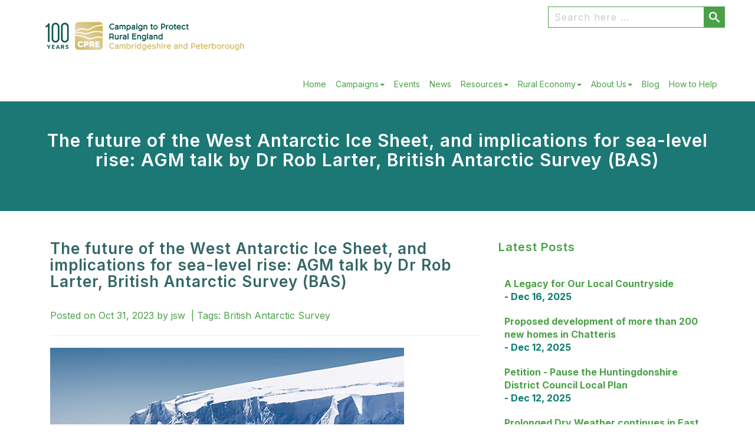

--- FILE ---
content_type: text/html; charset=UTF-8
request_url: https://www.cprecambs.org.uk/cpre-news/2023/10/31/the-future-of-the-west-antarctic-ice-sheet/
body_size: 3711
content:
<!doctype html>
<html lang="en">
<head>
    <title> - CPRE Cambridgeshire & Peterborough</title>
    <base href="https://www.cprecambs.org.uk/" />
    <meta charset="UTF-8" />
    <meta http-equiv="X-UA-Compatible" content="IE=edge">
    <meta name="viewport" content="width=device-width, initial-scale=1, maximum-scale=1" />

    <meta name="description" content="" />
	<meta name="keywords" content="CPRE, CPRE Cambridgeshire, Campaign to Protect Rural England" />
	
	<!-- stylesheets -->
	<link rel="stylesheet" href="css/bootstrap.min.css">
	<link rel="stylesheet" href="css/font-awesome.css">
	<link rel="stylesheet" href="css/flexslider.css" type="text/css" media="screen" /> <!-- Testimonials js-->
	<link rel="stylesheet" href="css/lightbox.css">  
	<link rel="stylesheet" href="css/style.css">

	<!-- google fonts -->
	<link href="//fonts.googleapis.com/css?family=Open+Sans" rel="stylesheet">
	<link rel="preconnect" href="https://fonts.googleapis.com">
<link rel="preconnect" href="https://fonts.gstatic.com" crossorigin>
<link href="https://fonts.googleapis.com/css2?family=Inter:wght@400;600;700&display=swap" rel="stylesheet">
	  
	  	<!-- scripts -->
	<script src="js/modernizr.custom.js"></script>
	<script src="js/jquery.min.js"></script>

<!-- Favicons
	================================================== -->
	<link rel="shortcut icon" href="images/favicon.ico">
	<link rel="apple-touch-icon" href="images/apple-touch-icon.png">
	<link rel="apple-touch-icon" sizes="72x72" href="images/apple-touch-icon-72x72.png">
	<link rel="apple-touch-icon" sizes="114x114" href="images/apple-touch-icon-114x114.png">
</head>
<body>
	<div class="agile-banner">
		
			<nav class="navbar w3-navbar">
				
					<div class="container-fluid">
								<div id="sb-search" class="sb-search">
<form id="quick-search" action="search-results.html" method="get">
		<input class="sb-search-input" placeholder="Search here ..." type="search" value="" name="search" id="search">
		<input class="sb-search-submit" type="submit" value="">
  		<span class="sb-icon-search"></span>
	</form>



</div>
								
							
                            <!-- Logo -->
							  <div class="logo-container"><a href="index.php">
								  <img src="images/cpre-centenary-logo.png" width="388" height="100" alt="CPRE - The countryside charity Cambridgeshire and Peterborough - 100 years"> </a></div>
                    
						
                        <div class="clearfix"></div>
						
						<div class="row">

							<div class="navbar-header">
							  <button type="button" class="navbar-toggle" data-toggle="collapse" data-target=".navbar-collapse">
								<span class="sr-only">Toggle navigation</span>
								<span class="icon-bar"></span>
								<span class="icon-bar"></span>
								<span class="icon-bar"></span>
							  </button>

							  
							</div> <!-- end navbar-header -->


							<div class="nav-wrap">
								<div class="collapse text-center navbar-collapse w3ls-nav navbar-collapse">
                                <ul class="nav navbar-nav w3ls-nav1 text-center">

										<li>
											<a href="index.php">Home</a>
									</li>
									
<li><a href="campaigns/" class="dropdown-toggle" data-toggle="dropdown" role="button" aria-haspopup="true" aria-expanded="false">Campaigns<span class="caret"></span></a>
								<ul class="dropdown-menu">
<li><a href="campaigns/">Campaigns Overview</a></li>
<li class="divider"></li>
									<li><a href="campaigns-countryside/">Countryside</a></li>  
                                                                        <li><a href="campaigns-legislation/">Legislation</a></li>
                                                                        <li><a href="campaigns-housing-and-planning/">Housing &amp; Planning</a></li>
                                                                        <li><a href="campaigns-transport/">Sustainable Transport</a></li>
                                                                        <li><a href="campaigns-climate-change-and-energy/">Climate Change and Energy</a></li>                                                                        
                                                                          
								</ul>
							</li>
									<li>
											<a href="events/">Events</a>
									</li>
									<li>
											<a href="cpre-news/">News</a>
									</li>
									<li><a href="cpre-resources/" class="dropdown-toggle" data-toggle="dropdown" role="button" aria-haspopup="true" aria-expanded="false">Resources<span class="caret"></span></a>
								<ul class="dropdown-menu">
                                                                        <li><a href="cpre-resources/">Publications</a></li>  
                                                                        <li><a href="organisations.html">Organisations</a></li>
                                                                        <li><a href="gallery.html">Gallery</a></li>
<li><a href="cost-of-living-support.html">Cost of Living Support</a></li>
                                                                        
                                                                          
								</ul>
							</li>
									<li><a href="#" class="dropdown-toggle" data-toggle="dropdown" role="button" aria-haspopup="true" aria-expanded="false">Rural Economy<span class="caret"></span></a>
								<ul class="dropdown-menu">
<li><a href="rural-economy/">Rural Economy Overview</a></li>
<li class="divider"></li>
									<li><a href="away-days.html">Away Days</a></li>  
                                                                        <li><a href="farming.html">Farming</a></li>
                                                                        <li><a href="local-foods/">Local Foods</a></li>
                                                                        <li><a href="rural-businesses.html">Rural Businesses</a></li>
                                                                          
								</ul>
							</li>
									<li><a href="#" class="dropdown-toggle" data-toggle="dropdown" role="button" aria-haspopup="true" aria-expanded="false">About Us<span class="caret"></span></a>
								<ul class="dropdown-menu">
									<li><a href="our-team.html">Our Team</a></li>  
                                                                        <li><a href="what-we-do.html">What We Do</a></li>
                                                                        <li><a href="our-vision.html">Our Vision</a></li>
                                                                        <li><a href="how-we-work.html">How We Work</a></li>
                                                                          
								</ul>
							</li>
									<li>
											<a href="cpre-blog/">Blog</a>
									</li>
										<!--<li><a href="how-to-help/" class="dropdown-toggle" data-toggle="dropdown" role="button" aria-haspopup="true" aria-expanded="false">How to Help<span class="caret"></span></a>
								<ul class="dropdown-menu">
                                                                        <li><a href="how-to-help/">How to Help</a></li> 
									<li><a href="join-cpre.html">Join or Donate</a></li>  
                                                                        <li><a href="big-help-out-2023.html">Take Action</a></li>
                                                                        <li><a href="volunteer.html">Volunteer</a></li>
                                                                        
                                                                          
								</ul>
							</li>-->
<li>
											<a href="how-to-help/">How to Help</a>
									</li>
										
									</ul>
								</div>
							</div> <!-- end col -->
						</div> <!-- end row -->
					</div> <!-- end container -->
				
			</nav> <!-- end navbar -->

			<div class="mainbanner">
			<div class="container"><h1>The future of the West Antarctic Ice Sheet, and implications for sea-level rise: AGM talk by Dr Rob Larter, British Antarctic Survey (BAS)</h1>
    </div>
				</div>

	<!-- About us -->
	<div class="about" id="about">
		<div class="container">
			<div class="col-md-8"> <h2 class="title"><a href="cpre-news/2023/10/31/the-future-of-the-west-antarctic-ice-sheet/">The future of the West Antarctic Ice Sheet, and implications for sea-level rise: AGM talk by Dr Rob Larter, British Antarctic Survey (BAS)</a></h2>
    <p class="post-info">
        <span class="left">Posted on Oct 31, 2023 by <a href="cpre-news/author/jsw">jsw</a></span>

        <span class="tags left">&nbsp;| Tags: <a href="cpre-news/tags/British+Antarctic+Survey" class="tl-tag">British Antarctic Survey</a></span>

       <!-- &nbsp;| <a href="cpre-news/2023/10/31/the-future-of-the-west-antarctic-ice-sheet/#comments" class="comments">Comments (0)</a>-->
    </p>
   
        <p></p>
        <hr />
        <p><img src="images/news/Thwaites-Glacier-by-Felton-Davis.jpg" alt="Thwaites Glacier by Felton Favis" width="600" height="338" /></p>
<p class="caption">Thwaites Glacier by Felton Davis</p>
<p>CPRE Cambridgeshire and Peterborough is grateful to Dr Rob Larter, BAS, for his interesting and thought-provoking talk given to the 2023 AGM.  Dr Larter spoke about his work at the BAS over many years. He spoke about the impact of changes to the West Antarctic Ice Sheet, including the Thwaites Glacier, and the implications for sea level rise, including East Anglia.  If you would like to see the annotated slides of Dr Larter’s talk, please contact <a href="mailto:office@cprecambs.org.uk">office@cprecambs.org.uk</a></p>



 </div>
			
			<div class="col-md-4 sidebar">
<h3>Latest Posts</h3>
  <ul>
  <li>
  <a href="cpre-news/2025/12/16/a-legacy-for-our-local-countryside/">A Legacy for Our Local Countryside</a>
  <br /> - Dec 16, 2025
</li>
<li>
  <a href="cpre-news/2025/12/12/proposed-development-of-more-than-200-new-homes-in-chatteris/">Proposed development of more than 200 new homes in Chatteris</a>
  <br /> - Dec 12, 2025
</li>
<li>
  <a href="cpre-news/2025/12/12/petition-pause-the-huntingdonshire-district-council-local-plan/">Petition - Pause the Huntingdonshire District Council Local Plan</a>
  <br /> - Dec 12, 2025
</li>
<li>
  <a href="cpre-news/2025/11/14/prolonged-dry-weather-continues-in-east-anglia/">Prolonged Dry Weather continues in East Anglia</a>
  <br /> - Nov 14, 2025
</li>
<li>
  <a href="cpre-news/2025/10/21/campaign-to-protect-rural-england-to-mark-centenary-with-debut-at-rhs-chelsea-flower-show-2026/">The Campaign to Protect Rural England to mark centenary with debut at RHS Chelsea Flower Show 2026</a>
  <br /> - Oct 21, 2025
</li>
</ul>


<h3>Sub Sections</h3>
<ul>
<li class="tl-tag tl-tag-weight5"><a href="cpre-news/tags/Solar+Energy">Solar Energy</a> (14)</li>
<li class="tl-tag tl-tag-alt tl-tag-weight4"><a href="cpre-news/tags/Drought">Drought</a> (11)</li>
<li class="tl-tag tl-tag-weight4"><a href="cpre-news/tags/Environment+Agency">Environment Agency</a> (10)</li>
<li class="tl-tag tl-tag-alt tl-tag-weight4"><a href="cpre-news/tags/Planning">Planning</a> (9)</li>
<li class="tl-tag tl-tag-weight3"><a href="cpre-news/tags/Housing">Housing</a> (7)</li>
</ul>
<h3>Archives</h3>
<ul>  
<ul>
    <li><a href="cpre-news/2025">2025</a>
    <ul>
        <li class="">
    <a href="cpre-news/2025/12" title="December 2025">December 2025</a> <span class="count">(3)</span>
</li>
<li class=" arc-row-alt">
    <a href="cpre-news/2025/11" title="November 2025">November 2025</a> <span class="count">(1)</span>
</li>
<li class="">
    <a href="cpre-news/2025/10" title="October 2025">October 2025</a> <span class="count">(1)</span>
</li>
<li class=" arc-row-alt">
    <a href="cpre-news/2025/09" title="September 2025">September 2025</a> <span class="count">(4)</span>
</li>
<li class="">
    <a href="cpre-news/2025/08" title="August 2025">August 2025</a> <span class="count">(1)</span>
</li>
<li class=" arc-row-alt">
    <a href="cpre-news/2025/07" title="July 2025">July 2025</a> <span class="count">(3)</span>
</li>
<li class="">
    <a href="cpre-news/2025/06" title="June 2025">June 2025</a> <span class="count">(3)</span>
</li>
<li class=" arc-row-alt">
    <a href="cpre-news/2025/05" title="May 2025">May 2025</a> <span class="count">(5)</span>
</li>
<li class="">
    <a href="cpre-news/2025/04" title="April 2025">April 2025</a> <span class="count">(6)</span>
</li>
<li class=" arc-row-alt">
    <a href="cpre-news/2025/03" title="March 2025">March 2025</a> <span class="count">(2)</span>
</li>
    </ul>
    </li>
</ul>
</ul>
			</div>
<div class="clearfix"></div>
			
		
        
            </div>
		
	</div>
	

	
	
	
  <!-- copyright -->
  	<div class="copyright">
		<div class="container">
			<p>&copy; CPRE | Cambridgeshire &amp; Peterborough, The Town Hall, Market Hill, St Ives, Cambridgeshire, PE27 5AL</p>
<p>Email: office@cprecambs.org.uk | Web: www.cprecambs.org.uk</p>
		<p>Registered charity number: 242809 | <a href="terms.html">Terms and conditions</a> | <a href="privacy-policy.html">Privacy policy</a></p>
		<p><a href="https://www.cpre.org.uk/" target="_blank">Campaign to Protect Rural England</a></p>
			<p><a href="https://www.facebook.com/CPRECambridgeshireAndPeterborough" target="_blank"><img src="images/Facebook.png" alt="facebook"/></a> <a href="https://twitter.com/cprecambs" target="_blank"><img src="images/Twitter.png" alt="twitter"/></a></p>
        
		</div>
	</div>
	<!-- //copyright -->
  	<!-- scripts -->
	
	<script src="js/bootstrap.min.js"></script>

	<script src="js/jquery.flexslider.js"></script>
	
	<!--Start-slider-script-->
	<script>

	$(window).load(function(){
		$('.flexslider').flexslider({
		animation: "slide",
		start: function(slider){
			$('body').removeClass('loading');
		}
		});
	});
	</script>

	<!--End-slider-script-->
	
	<!-- smooth scrolling -->
	<script src="js/SmoothScroll.min.js"></script>
	<script src="js/move-top.js"></script>
	<script src="js/easing.js"></script>
	<!-- here stars scrolling icon -->
	<script>
		$(document).ready(function() {
			/*
				var defaults = {
				containerID: 'toTop', // fading element id
				containerHoverID: 'toTopHover', // fading element hover id
				scrollSpeed: 1200,
				easingType: 'linear'
				};
			*/

			$().UItoTop({ easingType: 'easeOutQuart' });

			});
	</script>
	<!-- //here ends scrolling icon -->
<!-- smooth scrolling -->

<!-- scrolling script -->
<script>
	jQuery(document).ready(function($) {
		$(".scroll").click(function(event){
			event.preventDefault();
			$('html,body').animate({scrollTop:$(this.hash).offset().top},1000);
		});
	});
</script>
<!-- //scrolling script -->
	
	<script src="js/classie.js"></script>
		<script src="js/uisearch.js"></script>
		<script>
			new UISearch( document.getElementById( 'sb-search' ) );
		</script>

</body>
</html>


--- FILE ---
content_type: text/css
request_url: https://www.cprecambs.org.uk/css/flexslider.css
body_size: 1191
content:
/*
 * jQuery FlexSlider v2.0
 * http://www.woothemes.com/flexslider/
 *
 * Copyright 2012 WooThemes
 * Free to use under the GPLv2 license.
 * http://www.gnu.org/licenses/gpl-2.0.html
 *
 * Contributing author: Tyler Smith (@mbmufffin)
 */
/* Browser Resets */
.flex-container a:active,
.flexslider a:active,
.flex-container a:focus,
.flexslider a:focus  {outline: none;}
.slides,
.flex-control-nav,
.flex-direction-nav {margin: 0; padding: 0; list-style: none;} 

/* FlexSlider Necessary Styles
*********************************/ 
.flexslider .slides > li {display: none; -webkit-backface-visibility: hidden;} /* Hide the slides before the JS is loaded. Avoids image jumping */
.flexslider .slides img {width: 100%; display: block;}

.flex-pauseplay span {text-transform: capitalize;}

/* Clearfix for the .slides element */
.slides:after {content: "."; display: block; clear: both; visibility: hidden; line-height: 0; height: 0;} 
html[xmlns] .slides {display: block;} 
* html .slides {height: 1%;}

/* No JavaScript Fallback */
/* If you are not using another script, such as Modernizr, make sure you
 * include js that eliminates this class on page load */
.no-js .slides > li:first-child {display: block;}


/* FlexSlider Default Theme
*********************************/
.flexslider {
	border: 0px;
	position: relative;
	zoom: 1;
}
.flex-viewport {max-height: 2000px; -webkit-transition: all 1s ease; -moz-transition: all 1s ease; transition: all 1s ease;}
.loading .flex-viewport {max-height: 300px;}
.flexslider .slides {zoom: 1;}

.carousel li {margin-right: 5px}


/* Direction Nav */
.flex-direction-nav {*height: 0;}
.flex-direction-nav a {
	width: 60px;
    height: 60px;
    margin: 0;
    display: block;
    background:none;
    position: absolute;
    bottom: -40%;
    z-index: 10;
    cursor: pointer;
    text-indent: -9999px;
    -webkit-transition: all .3s ease;
    border-radius: 100% 0% 0% 0;
}
.flex-direction-nav .flex-next {
	background-position: 22% 16%;
    border-radius: 0% 100% 0% 0;
    right: 0%;
}
.flex-direction-nav .flex-prev {left: 0%;}
.flexslider:hover .flex-next {opacity: 1;}
.flexslider:hover .flex-prev {opacity: 1;}
.flexslider:hover .flex-next:hover, .flexslider:hover .flex-prev:hover {opacity: 1;}
.flex-direction-nav .flex-disabled {opacity: .3!important; filter:alpha(opacity=30); cursor: default;}
/* Control Nav */
.flex-control-nav {
    display: block;
    position: absolute;
    right: 26%;
    margin-left: 0px;
    bottom: 32%;
}
.flex-control-nav li {margin: 0 6px; display: inline-block; zoom: 1; *display: inline;}
.flex-control-paging li a {
	width: 15px;
    height: 15px;
    display: block;
    background:none;
    cursor: pointer;
    text-indent: -9999px;
    border-radius: 50%;
    border: 3px solid #fff;
}
.flex-control-paging li a.flex-active { 
	background:none;
    cursor: default;
	border:3px solid #f99104;
}
.flexslider-info {
    height: 210px;
}
.flex-control-paging li a.flex-active {
    background: #00d2be;
    cursor: default;
    border: 3px solid #00d2be;
}
.flex-control-paging li a {
    background: #232323;
    width: 13px;
    height: 13px;
}
.flex-control-paging li a {
    border: 3px solid #232323;
}
.flex-control-thumbs {margin: 5px 0 0; position: static; overflow: hidden;}
.flex-control-thumbs li {width: 25%; float: left; margin: 0;}
.flex-control-thumbs img {width: 100%; display: block; opacity: .7; cursor: pointer;}
.flex-control-thumbs img:hover {opacity: 1;}
.flex-control-thumbs .flex-active {opacity: 1; cursor: default;}
@media screen and (max-width:1680px) {
	.flex-direction-nav a {
		bottom: -45%;
	}
}
@media screen and (max-width:1600px) {
	.flex-direction-nav a {
		bottom: -40%;
	}
}
@media screen and (max-width:1440px) {
	.flex-direction-nav a {
		bottom: -50%;
	}
}
@media screen and (max-width: 1366px){
	.flex-direction-nav a {
		bottom: -28%;
	}
	.flex-direction-nav .flex-prev {
		left: 42.5%;
	}
}
@media screen and (max-width:1024px) {
	.flex-control-nav {
		bottom: -40%;
	}
	.flexslider-info {
		margin: 4em 0em;
	}
}
@media screen and (max-width:991px) {
	.flex-control-nav {
		right: 44%;
		bottom: -30%;
	}
	.flexslider-info {
		margin: 4em 0em 2em;
	}
}
@media screen and (max-width: 768px) {
	.flex-control-paging li a {
		width: 12px;
		height: 12px;
	}
}
@media screen and (max-width: 600px) {
	.flex-control-nav {
		bottom: -15%;
	}
}
@media screen and (max-width: 568px) {
	.flex-control-nav {
		bottom: -16%;
	}
	.flex-control-paging li a {
		width: 9px;
		height: 9px;
	}
}
@media screen and (max-width: 480px) {
	section.slider {
		padding-top: 0%;
	}
	.flexslider {
		padding: 0px 0px;
	}
	.flex-control-nav {
		right: 42%;
		bottom: -15%;
	}
}
@media screen and (max-width: 414px) {
	.flex-control-nav {
		bottom: -15%;
	}
	.flex-control-paging li a {
		width: 8px;
		height: 8px;
	}
	.flexslider-info {
		margin: 3em 0em 2em;
	}
}
@media screen and (max-width: 384px){
		.flex-control-nav {
		 right: 37%;
	}
}
@media screen and (max-width: 320px) {
	.flex-control-paging li a {
		width: 8px;
		height: 8px;
	}
}

--- FILE ---
content_type: text/css
request_url: https://www.cprecambs.org.uk/css/style.css
body_size: 4723
content:
/*-- Reset-Code --*/

body {
	padding: 0;
	margin: 0;
	background:none ;
	font-family: 'Inter', sans-serif;
	font-size:16px;
}
body a {
	color:#4ba148;
	transition: 0.5s all;
	-webkit-transition: 0.5s all;
	-moz-transition: 0.5s all;
	-o-transition: 0.5s all;
	-ms-transition: 0.5s all;
	text-decoration: none;
}
body a:hover {
	text-decoration: none;
}
body a:focus, a:hover {
	text-decoration: none;
	color:#666;
}
input[type="button"], input[type="submit"], input[type="reset"] {
	transition: 0.5s all;
	-webkit-transition: 0.5s all;
	-moz-transition: 0.5s all;
	-o-transition: 0.5s all;
	-ms-transition: 0.5s all;
}
h1, h2, h3, h4, h5, h6 {
	margin: 0;
	padding: 0;
	font-family: 'Inter', sans-serif;
	font-weight:600;
	letter-spacing: 1px;
}

p {
	margin: 0 0 20px 0;
	line-height: 1.7em;
	}


ul {
	margin: 0;
	padding: 0;
}
ul.pageList li {display: inline-block;}
li {
	
		transition: 0.5s all;
	-webkit-transition: 0.5s all;
	-moz-transition: 0.5s all;
	-o-transition: 0.5s all;
	-ms-transition: 0.5s all;
}
label {
	margin: 0;
}
a:focus, a:hover {
	text-decoration: none;
	outline: none;
}
img {
		max-width: 100%;
		height: auto;
		border:none;}
		
span {color:#4ba148;}
span.underline {text-decoration:underline; color:#000;}
.wpcb-container span {color: #fff !important;}

/* Search icon by IcoMoon, made with http://icomoon.io/app/ */
@font-face {
	font-family: 'icomoon';
	src:url('../fonts/icomoon/icomoon.eot');
	src:url('../fonts/icomoon/icomoon.eot?#iefix') format('embedded-opentype'),
		url('../fonts/icomoon/icomoon.woff') format('woff'),
		url('../fonts/icomoon/icomoon.ttf') format('truetype'),
		url('../fonts/icomoon/icomoon.svg#icomoon') format('svg');
	font-weight: normal;
	font-style: normal;
}

.sb-search {
	position: relative;
	margin-top: 10px;
	width: 100%;
	min-width: 250px;max-width: 300px;
	height: 36px;
	float: right;
	
}

.sb-search-input, .sb-search input[type="text"]  {
	position: absolute;
	top: 0;
	right: 0;
	border: 1px solid #4ba148;
	outline: none;
	background: #fff;
	width: 100%;
	height: 36px;
	margin: 0;
	z-index: 10;
	padding: 10px 65px 10px 10px;
	font-family: inherit;
	font-size: 16px;
	color: #333;
}

.sb-search-input::-webkit-input-placeholder {
	color: #ccc;
}

.sb-search-input:-moz-placeholder {
	color: #ccc;
}

.sb-search-input::-moz-placeholder {
	color: #ccc;
}

.sb-search-input:-ms-input-placeholder {
	color: #ccc;
}

.sb-icon-search,
.sb-search-submit  {
	width: 36px;
	height: 36px;
	display: block;
	position: absolute;
	right: 0;
	top: 0;
	padding: 0;
	margin: 0;
	line-height: 36px;
	text-align: center;
	cursor: pointer;
	
}


.sb-search input[type="submit"]
{
	width: 36px;
	height: 36px;
	display: block;
	position: absolute;
	right: 0;
	top: 0;
	padding: 0;
	margin: 0;
	line-height: 36px;
	text-align: center;
	cursor: pointer;
	color: #fff;
	background: #4ba148;
	z-index: 90;
	font-size: 18px;
	font-family: 'icomoon';
	speak: none;
	font-style: normal;
	font-weight: normal;
	font-variant: normal;
	text-transform: none;
	-webkit-font-smoothing: antialiased;
	content: "\e000";
	border-style:none;
   }
.sb-search input[type="submit"]:before
{
	color: #fff;
	background: #4ba148;
	z-index: 90;
	font-size: 18px;
	font-family: 'icomoon';
	speak: none;
	font-style: normal;
	font-weight: normal;
	font-variant: normal;
	text-transform: none;
	-webkit-font-smoothing: antialiased;
	content: "\e000";
	border-style:none;
   }



.sb-search-submit{
	background: #fff; /* IE needs this */
	-ms-filter: "progid:DXImageTransform.Microsoft.Alpha(Opacity=0)"; /* IE 8 */
    filter: alpha(opacity=0); /* IE 5-7 */
    opacity: 0;
	color: transparent;
	border: none;
	outline: none;
	z-index: -1;
}

.sb-icon-search {
	color: #fff;
	background: #4ba148;
	z-index: 90;
	font-size: 18px;
	font-family: 'icomoon';
	speak: none;
	font-style: normal;
	font-weight: normal;
	font-variant: normal;
	text-transform: none;
	-webkit-font-smoothing: antialiased;
}

.sb-icon-search:before {
	content: "\e000";
}

/* Open state */
.sb-search.sb-search-open,
.no-js .sb-search {
	width: 100%;
}

.sb-search.sb-search-open .sb-icon-search,
.no-js .sb-search .sb-icon-search {
	background: #333;
	color: #fff;
	z-index: 11;
}

.sb-search.sb-search-open .sb-search-submit,
.no-js .sb-search .sb-search-submit {
	z-index: 90;
}
.sb-search label {display: none!important;}

/*-- //Reset-Code --*/

/* nav top */

.nav-top {
    display: flex;
	display: -webkit-box;
	display: -moz-box;
	display: -ms-flexbox;
	display: -webkit-flex;
    justify-content: space-between;
	-ms-flex-pack: justify;
	-ms-flex-pack: space-between;
}
.nav-top a:hover {
    
}
.contacttop a {
    padding: 0px 10px;
	color:#4ba148;
}
.contacttop {
	float:right;
    padding: 10px 0px;
	    font-size: 24px;
		font-style:italic;
		color:#4ba148;
		text-align:right;
		
}

.search-container {
  float: right;
}

.contacttop input[type=text] {
  float: right;
  padding: 6px;
  border: 1px solid #4ba148;
  margin-top: 8px;
  margin-right: 16px;
  font-size: 16px;
}


.logo-container {padding:10px 0;}

.contacttop a span.fa {
    margin-right: 10px;
}

/* //nav top */
/* Banner */

.agile-banner {
    font-size: 18px;
	background-color:#fff;
}
.navbar-header {
    width: 200px;
    text-align: center;
    padding: 5px 0px;
}

.nav-wrap {
    width: calc( 100% - 500px );
	padding: 5px;
	margin: auto;
	margin-top:-50px;
    margin-right: 0px;
}
.w3ls-nav {
    text-align: right;
}
ul.nav li a:link, ul.nav li a:visited {color:#4ba148;}
ul.nav li a:hover {
    background-color: transparent;
    color: #1b7875;
	
}
ul.nav li a:hover:after {
  content: '';
  border-bottom:none;
  margin: 0 auto;
  display: block;
  width:70%; 
  height:1px;
}
ul.nav li.active a {
	background-color: transparent;
    color:#333;
}
.navbar-nav>li>a {
    font-size: 16px;
    padding: 7px 15px;
}
.navbar-nav {
    margin: 0;
    float: none;
    display: inline-block;
}
.container-fluid {
    padding: 0 50px;
}
nav.navbar.w3-navbar {
    background: rgb(255, 255, 255);
    margin: 0;
	    border-radius: 0;
}

/*span.fa.fa-angle-left, span.fa.fa-angle-right {
    font-weight: 400;
    position: absolute;
    font-size: 50px;
    top: 48%;
}*/

span.fa.fa-angle-left, span.fa.fa-angle-right {
    display: none !important;
}

.carousel-inner {
	width: 100%;
    height: auto;
	height: 300px;
	background-color: rgba(51,102,102,1.00)
	
	
}
.bannerimg {width: 50%; float: left;}
.bannertext {width: 50%; float: left; background-color: rgba(51,102,102,1.00);}

.carousel-indicators {display: none;}


div#myCarousel {
    height: 300px;
}
.carousel-control {
    position: absolute;
    top: 0;
    bottom: 0;
    left: 0;
    width: 20px;
    font-size:16px;
    color: #fff;
    text-align: center;
    text-shadow: 0 1px 2px rgb(0 0 0 / 60%);
    background-color: rgba(0,0,0,0);
    filter: alpha(opacity=50);
    opacity: .5;
}

.carousel-control.left, .carousel-control.right {
    background-image: none !important;
    
}

img.pull-left { 
	height:auto;
    width:auto;
	}

.carousel-caption { left: 10px; right: 10px; }
.carousel-caption h1 {
    font-weight: 300;
    font-size: 28px;
    margin-bottom: 15px;
	color: #fff;
}
.carousel-caption h2 {
    font-weight: 300;
    font-size: 20px;
    margin-bottom: 10px;
	color: #fff;
}

.bannertext img {margin-bottom: 10px;}
.bannertext {background-color: rgba(51,102,102,1.00); height: auto; min-height: 300px; float: right;}
.banner-dott, .banner-dott1 {
    background: url(../images/dott.png)repeat 0px 0px;
    background-size: 2px;
    -webkit-background-size: 2px;
    -moz-background-size: 2px;
    -o-background-size: 2px;
    -ms-background-size: 2px;
	    height: auto;
		height: 650px;
}
span.b-head {
    color: #E91E63;
}
span.b-head:hover {
    border-bottom: 2px solid #23d6c5;
}

.mainbanner {background-color: rgba(27,120,117,1.00); color: #fff; padding: 50px 0; }
.mainbanner h1 {font-size: 30px; margin-bottom: 20px; text-align: center;}
.mainbanner h2 {font-size: 18px; margin-bottom: 20px; text-align: center;}

/* Banner */
/* About */
div#about {
	
    padding: 50px 0px;
	background: #fff;
    color: #333;
	text-align:left;
}
#about h2 {color: #4ba148; margin-bottom: 30px;}
#about h2.turquoise {color:#336666; margin-bottom: 30px;}
#about h3 { font-size: 20px; margin-bottom: 30px;}
#about p {font-size: 16px;}
#about p.caption {font-size: 14px; font-style: italic;}
div#about ul {font-size: 16px; color: #077c6c; font-weight: bold; margin-bottom: 20px; margin-left: 20px; list-style-type: disc !important; list-style-position: outside; }
div#about ul li {padding: 10px;}
#about img {margin-bottom: 10px !important;}

#about h2.title, #about h2.title a:link, #about h2.title a:visited {font-size: 26px; color: #336666;}
#about h2.title a:hover {color:#4ba148; }

.sidebar h3 {color: #4ba148; font-size: 24px; margin-bottom: 30px;}
.sidebar ul {list-style: none !important; margin-left: 0 !important;}
.sidebar ul li {list-style: none !important;}
/* //About */
.twitter-timeline {border-color:#1d7b75;
    border-style: solid;
	border: 1px;
	margin-bottom: 30px !important;

}

blockquote.twitter-tweet {
  display: inline-block;
  font-family: "Helvetica Neue", Roboto, "Segoe UI", Calibri, sans-serif;
  font-size: 12px;
  font-weight: bold;
  line-height: 16px;
  border-color: #336666;
  border-radius: 5px;
  border-style: solid;
  border-width: 1px;
  box-shadow: 0 1px 3px rgba(0, 0, 0, 0.15);
  margin: 10px 5px;
  padding: 0 16px 16px 16px;
  max-width: 468px;
	max-height: 400px;
}

blockquote.twitter-tweet p {
  font-size: 16px;
  font-weight: normal;
  line-height: 20px;
}

blockquote.twitter-tweet a {
  color: inherit;
  font-weight: normal;
  text-decoration: none;
  outline: 0 none;
}

blockquote.twitter-tweet a:hover,
blockquote.twitter-tweet a:focus {
  text-decoration: underline;
}


.turqbox {background-color: rgba(29,123,117,1.00); color:#fff; padding: 20px; margin-bottom: 30px; text-align: center;}
.bluebox {background-color: rgba(88,184,231,1.00); color:#fff; padding: 20px; margin-bottom: 30px; text-align: center;}
.greenbox {background-color: rgba(75,161,72,1.00); color:#fff; padding: 20px; margin-bottom: 30px; text-align: center;}

.bluebox a:link, .bluebox a:visited {color: #fff;}

.turqbox h3, .bluebox h3, .greenbox h3 {font-size: 20px; text-align: center; margin-bottom: 15px;}
.turqbox p, .bluebox p, .greenbox p {font-size: 14px; text-align: center; margin-bottom: 10px;}



.more a{
	font-size: 16px;
	font-weight:700;
	padding: 10px;
	width:auto;
	max-width:200px;
	background: #1d7b75;
	text-align:center;
	text-decoration: none;
	color: #fff;
	display:block;
	margin:20px auto;
	border-radius: 20px;
}
.more a:hover{
	background: #4da14b;
	color:#fff;
}


.button a{
	font-size: 16px;
	font-weight:700;
	padding: 10px;
	width:auto;
	max-width:200px;
	background: #fce832;
	border: 1px solid #fff;
	text-align:center;
	text-transform: uppercase;
	text-decoration: none;
	color: #336666;
	display:block;
	margin:20px auto;
	border-radius: 20px;
}
.button a:hover{
	background: #333;
	color:#fff;
}

.bluebtn a, .bluebtn a:visited {font-size: 16px;
	font-weight:700;
	padding: 10px;
	width:100%;
	max-width:350px;
	background-color: rgba(88,184,231,1.00); color:#fff; margin-bottom:15px;
	display: block;
	background-image: url("../images/chevron.png"); background-position: right; background-repeat: no-repeat;
}
.bluebtn a:hover {font-size: 16px;
	font-weight:700;
	padding: 10px;
	width:100%;
	max-width:350px;
	background-color: rgba(27,120,117,1.00); color:#fff; margin-bottom:15px;
	display: block;
	background-image: url("../images/chevron.png"); background-position: right; background-repeat: no-repeat;
}





/*-- gallery --*/ 

.gal-item {float:left; margin:10px;}
.gal-item-active {display:inline-block;}

div#gallery {
    padding: 0px;
	    background:#f0ddd6;
}
.gallery {
    text-align: center;
}
.gallery-grids img {
    width: 100%;
}
.gallery-grids { 
	padding: 10px;
}
/*-- gallery-hover effect --*/
.w3ls-hover {
	background-color: #FFF;
	display: block; 
	overflow: hidden;
	position: relative; 
	text-align: center;
} 
.w3ls-hover .view-caption { 
    padding: 2.5em 0;
    position: absolute;
    left: 0;
    top: 50%;
    width: 0%;
    height: 50%;
	opacity: 0;
	background-color: rgba(0, 0, 0, 0);
    -webkit-transition: all 0.5s;
    -moz-transition: all 0.5s;
    -ms-transition: all 0.5s;
    -o-transition: all 0.5s;
    transition: all 0.5s; 
}
.w3ls-hover .view-caption h5 {
    color: #fff;
    font-size: 18px;
    font-weight: normal;
	    text-transform: uppercase;
}
.w3ls-hover .view-caption span {
    color: #fff;
    font-size: 1.5em;
    margin-top: 6%;
    display: inline-block;
    border: 1px solid #fff;
    padding: 1em;
	-webkit-border-radius: 50%;
	-moz-border-radius: 50%;
	-o-border-radius: 50%;
	-ms-border-radius: 50%;
    border-radius: 50%;
	-webkit-transition: all 0.5s;
    -moz-transition: all 0.5s;
    -ms-transition: all 0.5s;
    -o-transition: all 0.5s;
    transition: all 0.5s; 
}
.w3ls-hover:hover .view-caption { 
	background-color: rgba(223, 150, 118, 0.74); 
	opacity: 1;
	width: 100%;
}
.w3ls-hover .view-caption span:hover {
    color: #fff;
    border-color: #fff; 
}
/*-- //gallery --*/

/* contact */
div#contact {
	padding: 50px 0;
    background: rgba(51,102,102,1.00);
	color: #fff;
	
}

#contact h2 {font-size: 30px; text-align: center; margin-bottom: 50px;}
#contact p {font-size: 16px; margin-bottom: 5px;}
#contact a:link, #contact a:visited {color: #fff;}
#contact a:hover {color: #4ba148;}

ul.input {
    margin: 30px 0px;
}
ul.input li {
    margin: 25px 0px;
}
textarea::-webkit-input-placeholder, input[type="text"]::-webkit-input-placeholder, input[type="email"]::-webkit-input-placeholder {
	color: #666 !important;
	
}
input[type="submit"], .mail_grids input[type="reset"]{
	outline: none;
    font-size: 16px;
	font-weight:700;
	padding: 10px;
	width:auto;
	max-width:200px;
	background: #fce832;
	border: 1px solid #fff;
	text-align:center;
	text-transform: uppercase;
	text-decoration: none;
	color: #336666;
	display:block;
	margin:20px auto;
	border-radius: 20px;
}
input[type="submit"]:hover, .mail_grids input[type="reset"]:hover {
    color: #fff;
	background-color:#333;
}
input[type="text"], input[type="email"] {
    outline: none;
    padding: 10px;
    color: #333;
    font-size: 14px;
    border: 2px solid #6799cb;
    background:#fff;
    width: 97.3%;
    margin: 0 0 3em 0;
    resize: none;
    font-weight: 600;
}

ul.input input {
    border: none;
    border-bottom: 1px solid #df9676;
    padding: 10px 0px;
    width: 85%;
    letter-spacing: 1px;
    font-size: 15px;
    outline: 0;
	    background: transparent;
    color: white;
}
ul.input span.fa {
    vertical-align: top;
    margin: 13px 10px 0px;
    font-size: 20px;
}
.contact-me {
    width: 500px;
    margin: auto;
}
.contact-me textarea {
    border: none;
    border-bottom: 1px solid #df9676;
    padding: 10px 0px;
    width: 85%;
    letter-spacing: 1px;
    font-size: 15px;
    outline: 0;
    height: 100px;
	background: transparent;
    color: white;
}
.contact-me input[type="submit"]:hover {
    background: #df9676;
}
::-webkit-input-placeholder { /* Chrome/Opera/Safari */
color: #df9676;
      letter-spacing: 1px;
}
::-moz-placeholder { /* Firefox 19+ */
  color: #df9676;
        letter-spacing: 1px;
}
:-ms-input-placeholder { /* IE 10+ */
  color: #df9676;
        letter-spacing: 1px;
}
:-moz-placeholder { /* Firefox 18- */
  color: #df9676;
        letter-spacing: 1px;
}

/* //contact */
/* Map */
.map iframe {
    border: none;
    width: 100%;
    height: 450px;
}
/* //Map */

/*-- map section --*/
.map { width:100%; height:450px; }

/*Make Google map responsive*/

.google-maps {
    position: relative;
    height: 450px;
    overflow: hidden;
	
}
.google-maps iframe {
    position: absolute;
    top: 0;
    left: 0;
    width: 100% !important;
	height:450px;
	margin:0;
	z-index:2;
}
/*-- /map section --*/


/* footer */
.list {
      display: -ms-flexbox;
  display: flex;
  display: -webkit-box;
	display: -moz-box;
	display: -ms-flexbox;
	display: -webkit-flex;
  -ms-flex-wrap: wrap;
      flex-wrap: wrap;
    justify-content: space-between;
	-ms-flex-pack: justify;
	-ms-flex-pack: space-between;
	margin-bottom: 3%;
	letter-spacing: 1px;
    font-size: 16px;
}
.list a {
    margin: 20px;
    margin-left: 0;
    display: inline-block;
    font-size: 18px;
}
.list li {
    margin: 15px 0px;
}
.footer {
    padding: 30px 0px;
    background: #000;
    color: white;
}
.footer .col-md-4 {margin-bottom:30px;}
.footer h3 {text-transform:uppercase; text-align:center; margin-bottom:30px;}
.footer h3:after {
    border-top: 2px solid #4ba148;
    display: block;
    width: 100px;
    content: "";
    margin: 10px auto 0;
}
.footer li {font-size:16px; text-align:center;}
.footer p {font-size:16px; text-align:center; }

/*--contact Inner--*/

.mail_grid input[type="text"],
.mail_grid input[type="email"],
.mail_grid textarea, .mail_grid select {
	outline: none;
	padding: 14px;
	font-size: 14px;
	color: #212121;
	background: none;
	width: 100%;
	border: 1px solid #df9676;
	letter-spacing: 1px;
	font-weight: 500;
	font-family: 'Open Sans', sans-serif;
}
.mail_grid select {margin-bottom:20px;}

.footer .mail_grid input[type="text"],
.footer .mail_grid input[type="email"],
.footer .mail_grid textarea, .footer .mail_grid select {
	outline: none;
	padding: 14px;
	font-size: 14px;
	background: none;
	width: 100%;
	border: 1px solid #df9676;
	color:#df9676;
	letter-spacing: 1px;
	font-weight: 500;
	font-family: 'Open Sans', sans-serif;
	margin-bottom:20px;
} 

.footer .mail_grid select:active, .footer .mail_grid select:hover {
	background:#000;
	letter-spacing: 1px;
	font-weight: 500;
	font-family: 'Open Sans', sans-serif;
}

.contact-fields {
	margin-bottom: 1em;
}

.contact-fields:nth-child(4) {
	margin-bottom: 0;
}

.mail_grid textarea {
	min-height: 175px;
	width: 100%;
	resize: none;
	margin-bottom:1em;
}

.mail_grid input[type="submit"], .mail_grid input[type="reset"] {
	outline: none;
	padding: 13px 0;
	font-size: 18px;
	color: #fff;
	font-weight: 600;
	background: #4ba148;
	width: 100%;
	max-width:200px;
	margin:10px 10px 10px 0;
	border: 1px solid #fff;
	text-transform: uppercase;
	letter-spacing: 1px;
	
}
.footer .mail_grid input[type="submit"] {
	margin:10px auto;
	display:block;
}

.mail_grid input[type="submit"]:hover, .mail_grid input[type="reset"]:hover {
	background: #333;
	color: #fff;
}



/* //footer */
/* copyright */
.copyright {
    background-color: #4ba148;
    text-align: center;
    padding: 20px 0px;
    color: #fff;
	    letter-spacing: 1px;
}
.copyright a:link, .copyright a:visited {color:#fff;}
.copyright a:hover {
    color: #333;
}
.copyright p {font-size:14px;}
.copyright img {margin:10px 5px;}
/* //contact */
/*Go to Top*/
/*-- to-top --*/
#toTop {
	display: none;
	text-decoration: none;
	position: fixed;
	bottom: 20px;
	right: 2%;
	overflow: hidden;
	z-index: 999; 
	width: 40px;
	height: 40px;
	border: none;
	text-indent: 100%;
	background: url(../images/arrow.png) no-repeat 0px 0px;
}
#toTopHover {
	width: 40px;
	height: 40px;
	display: block;
	overflow: hidden;
	float: right;
	opacity: 0;
	-moz-opacity: 0;
	filter: alpha(opacity=0);
}
/*-- //to-top --*/

/*-------------------------------------------------------*/

/* responsive */

@media screen and (max-width: 767px){
	.container-fluid {
    padding: 0 50px;
}
	button.navbar-toggle {
    border: 1px solid #ffffff;

}
.navbar-header {
    width: 100%;
    text-align: left;
}
	
.logo-wrap a span {
    margin-left: 1px;
}
.nav-wrap {
    width: 100%;
	    padding: 0px;
}
.navbar-toggle .icon-bar {
	    background-color:#333;
}


div#about h2 {
    font-size: 23px;
    font-weight: 400;
    letter-spacing: 1px;
	margin-bottom: 10px;
}
div#about p {
    font-size: 15px;
    letter-spacing: 1px;
}

	


.w3ls-nav {
    text-align: center;
}


}
/* responsive */
@media screen and (max-width: 1600px){
	.navbar-nav>li>a {
    font-size: 15px;
    padding: 7px 9px;
}
	.bannerimg {width: 60%;}
	.bannertext {width: 40%;}
	
	}

@media screen and (max-width: 1440px){
	.logo-container {padding:10px 0; max-width:400px;}
	.nav-wrap {
    width: calc( 100% - 400px );
	padding: 5px;
	margin: auto;
	margin-top:-50px;
    margin-right: 0px;
}
.navbar-nav>li>a {
    font-size: 14px;
    padding: 7px 8px;
}
	span.fa.fa-angle-left, span.fa.fa-angle-right {
    top: 44%;
}
	.carousel-inner {
	width: 100%;
    height: auto;
	height: 250px;
	background-color: rgba(51,102,102,1.00)
	
	
}

.carousel-caption h1 {
    font-weight: 300;
    font-size: 26px;
    margin-bottom: 15px;
	color: #fff;
}
.carousel-caption h2 {
    font-weight: 300;
    font-size: 18px;
    margin-bottom: 15px;
	color: #fff;
}
	
	
}

@media screen and (max-width: 1366px){}

@media screen and (max-width: 1280px){
	.nav-wrap {
    width: 100% ;
	padding: 5px;
	margin: auto;
	margin-top:0px;
    margin-right: 0px;
}
	div#myCarousel {
    height: auto;
}
	.carousel-caption { left: 10px; right: 10px; }
	.carousel-inner {
	    width: 100%;
        height: auto;
		margin-bottom: 50px;
		clear: both !important;
	
	
	
}
	.bannerimg {width: 100%; float: none;}
	.bannertext {width: 100%; height: auto; min-height: 300px; float: none; clear: both !important;}
	
	
	img.pull-left {float:none !important; width: 100%; height: auto; max-height: 100%; margin: 0 0 50px 0; }
	.pull-right .carousel-caption {float: none !important; width: 100%; height: auto; min-height: 300px; clear: both !important;}
	.col-md-6 {width: 100%; float: none !important; text-align: center;}
		
	#about h2.turquoise {text-align: center;}
	
}

@media screen and (max-width: 1080px){
	
	.navbar-nav>li>a {
    font-size: 14px;
    padding: 7px 8px;
}
	
	

}

@media screen and (max-width: 1050px){}

@media screen and (max-width: 1024px){
	

.map iframe {
    height: 300px;
}

}

@media screen and (max-width: 991px){
	.logo-container {padding:10px 0; max-width:400px;}
	.nav-wrap {
    width: 100% ;
	padding: 5px;
	margin: auto;
	margin-top:0px;
    margin-right: 0px;
}

	div#about .container {
    width: 95%;
}
.collapse.text-center.navbar-collapse.w3ls-nav.navbar-collapse {
    padding: 5px 0px 0px;
}
	
}

@media screen and (max-width: 900px){
	
	
	
}

@media screen and (max-width: 800px){
	.container-fluid {
    padding: 0 2%;
}


}

@media screen and (max-width: 768px){
	.navbar-nav>li>a {
    font-size: 16px;
	padding:15px;
   
}
	

.gallery-grids {
    padding: 20px;
    width: 100%;
}

}

@media screen and (max-width: 736px){
	.logo-container {
    padding: 0px 15px;
}
.d-flex {
    flex-direction: column-reverse;
}

}
@media screen and (max-width: 667px){
	
.map iframe {
    height: 250px;
}
div#about .container {
    width: 87%;
}
.row {
    margin-right: 0;
    margin-left: 0;
}


}

@media screen and (max-width: 640px){
	
}

@media screen and (max-width: 600px){
	
	
}

@media screen and (max-width: 568px){
	
}

@media screen and (max-width: 480px){
	

.nav-top {
    justify-content: center;
}
h3.center {
    font-size: 26px;
}
.carousel-inner .item img {
    height: auto;
}
	

}
@media screen and (max-width: 414px){
	
.carousel-inner .item img {
    height: auto;
}


.flexslider-info {
    height: auto;
    margin: 0;
}


}

@media screen and (max-width: 384px){
	
.carousel-inner .item img {
    height: auto;
}
.contacttop{
    font-size: 18px;
	color:#4ba148;
}
.contacttop a {
    padding: 0px 5px;
}



}

@media screen and (max-width: 375px){
	div#about .container {
    width: 100%;
}

.gallery-grids {
    padding: 20px;
    width: 100%;
}

}

@media screen and (max-width: 320px){
	.contacttop a {
    padding: 0px 5px;
    padding-left: 0;
}

.carousel-inner .item img {
    height: auto;
}


}
